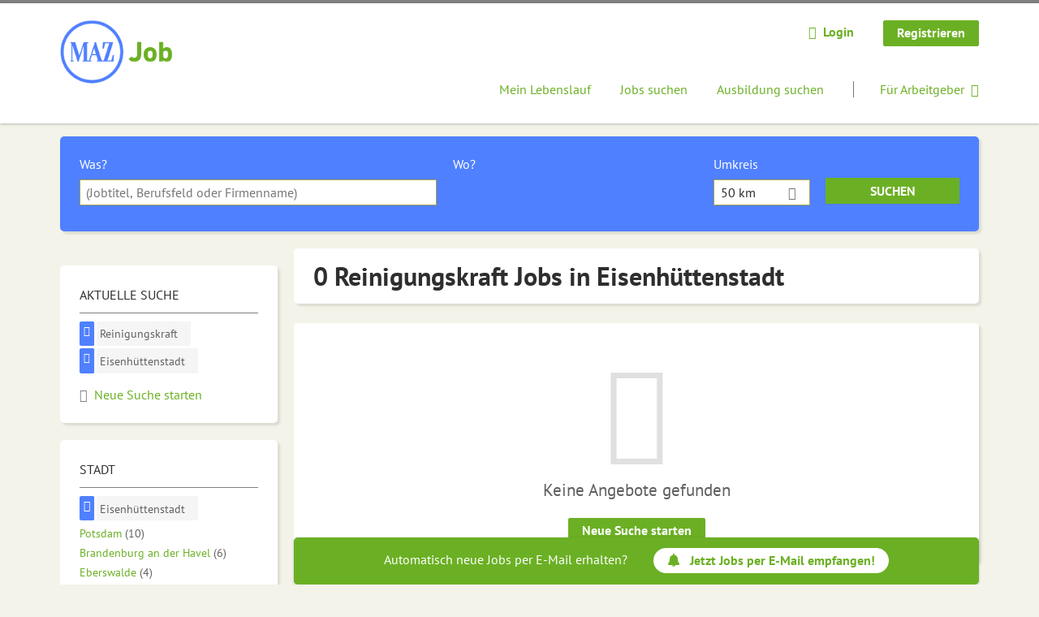

--- FILE ---
content_type: text/html; charset=utf-8
request_url: https://www.maz-job.de/jobs/reinigungskraft/eisenhuettenstadt
body_size: 12636
content:
<!DOCTYPE html>
<!--[if IEMobile 7]><html class="no-js ie iem7" lang="de" dir="ltr"><![endif]-->
<!--[if lte IE 6]><html class="no-js ie lt-ie9 lt-ie8 lt-ie7" lang="de" dir="ltr"><![endif]-->
<!--[if (IE 7)&(!IEMobile)]><html class="no-js ie lt-ie9 lt-ie8" lang="de" dir="ltr"><![endif]-->
<!--[if IE 8]><html class="no-js ie lt-ie9" lang="de" dir="ltr"><![endif]-->
<!--[if (gte IE 9)|(gt IEMobile 7)]><html class="no-js ie" lang="de" dir="ltr" prefix="og: http://ogp.me/ns# content: http://purl.org/rss/1.0/modules/content/ dc: http://purl.org/dc/terms/ foaf: http://xmlns.com/foaf/0.1/ rdfs: http://www.w3.org/2000/01/rdf-schema# sioc: http://rdfs.org/sioc/ns# sioct: http://rdfs.org/sioc/types# skos: http://www.w3.org/2004/02/skos/core# xsd: http://www.w3.org/2001/XMLSchema#"><![endif]-->
<!--[if !IE]><!--><html class="no-js" lang="de" dir="ltr" prefix="og: http://ogp.me/ns# content: http://purl.org/rss/1.0/modules/content/ dc: http://purl.org/dc/terms/ foaf: http://xmlns.com/foaf/0.1/ rdfs: http://www.w3.org/2000/01/rdf-schema# sioc: http://rdfs.org/sioc/ns# sioct: http://rdfs.org/sioc/types# skos: http://www.w3.org/2004/02/skos/core# xsd: http://www.w3.org/2001/XMLSchema#"><!--<![endif]-->
<head>
  <title>0 Reinigungskraft Jobs in Eisenhüttenstadt | MAZ Job</title>
  <!--[if IE]><![endif]-->
<meta charset="utf-8" />
<script>var dataLayer = window.dataLayer = window.dataLayer || []; dataLayer.push({"entityId":-1,"entityType":"view","entityBundle":"(none)","entityUid":-1,"userRole":"anonymous","company":"(none)","companies":"(none)","occupations":"(none)","occupation":"(none)","regions":"Eisenh\u00fcttenstadt","region":"Eisenh\u00fcttenstadt","jobApplicationType":"(none)","jobSource":-1,"jobUpgrades":"(none)","employmentType":"(none)","employmentTypes":"(none)"});</script>
<script>dataLayer.push({"site_category":"Bewerber","user_category":"nicht eingeloggt"});</script>
<meta name="description" content="Finde passende Stellenangebote &amp; neue Jobs als Reinigungskraft in Eisenhüttenstadt und Umgebung. Eine neue Herausforderung ist nur einen Klick entfernt." />
<meta name="robots" content="noarchive, follow" />
<script type="application/ld+json">{"@context":"http:\/\/schema.org","@type":"WebSite","name":"MAZ Job","url":"https:\/\/www.maz-job.de"}</script>
<script type="application/ld+json">{"@context":"http:\/\/schema.org","@type":"Organization","url":"https:\/\/www.maz-job.de","logo":"https:\/\/www.maz-job.de\/sites\/all\/themes\/mazjobs\/logo.png"}</script>
<link as="image" href="https://www.maz-job.de/sites/all/themes/mazjobs/logo.png" rel="preload" />
<link as="font" href="https://www.maz-job.de/profiles/recruiter/themes/epiq/dist/fonts/fontawesome-webfont.woff" type="font/woff" crossorigin="1" rel="preload" />
<link rel="shortcut icon" href="https://www.maz-job.de/sites/all/themes/mazjobs/favicon.ico" type="image/vnd.microsoft.icon" />
<script>window.dataLayer = window.dataLayer || []; window.dataLayer.push();</script>
<link rel="profile" href="http://www.w3.org/1999/xhtml/vocab" />
<meta property="og:image" name="twitter:image:src" content="https://www.maz-job.de/sites/all/themes/mazjobs/dist/images/og-image.jpg" />
<meta property="og:image" content="https://www.maz-job.de/sites/all/themes/mazjobs/dist/images/og-image.jpg" />
<meta name="HandheldFriendly" content="true" />
<meta name="MobileOptimized" content="width" />
<meta http-equiv="cleartype" content="on" />
<link rel="apple-touch-icon" href="https://www.maz-job.de/sites/all/themes/mazjobs/apple-touch-icon.png" />
<meta name="viewport" content="width=device-width, initial-scale=1.0, minimum-scale=1.0" />
<link rel="canonical" href="https://www.maz-job.de/jobs/reinigungskraft/eisenhuettenstadt" />
<meta property="og:site_name" content="MAZ Job" />
<meta property="og:type" content="article" />
<meta property="og:url" content="https://www.maz-job.de/jobs/reinigungskraft/eisenhuettenstadt" />
  <link type="text/css" rel="stylesheet" href="https://www.maz-job.de/sites/default/files/advagg_css/css__ecI-b0vwEJN6z93gbin_rJzyoreyiqbGbvGNw-Nq9Js__v3bu_jS-KalT7VWCxG4S2YHDhQB22AbKBgcaS8N0x9U__p08vOaz2edEUIGl5eSsY4xH2_VBCnJ7ckzeqYu4RTQg.css" media="all" />
<style>@font-face{font-family:'drop';src:local(Arial),local(Droid)}@font-face{font-family:'spinjs';src:local(Arial),local(Droid)}.ajax-progress div.throbber{font-family:spinjs !important;line-height:15px;text-indent:1px;word-spacing:33px;letter-spacing:50px;font-size:25px;font-weight:400;text-decoration:none;color:#475a69;background-color:#000}</style>
<link type="text/css" rel="stylesheet" href="https://www.maz-job.de/sites/default/files/advagg_css/css__vU54MfjNdVCAsADJi8scutRkqay5Gml0xQwGlxzKiO4__InbwkTsiUsTkLUZXP3RVA3whlCiJEMudjeEvPi1nigk__p08vOaz2edEUIGl5eSsY4xH2_VBCnJ7ckzeqYu4RTQg.css" media="all" />
<style>.ajax-progress div.throbber{font-family:spinjs !important;line-height:15px;text-indent:1px;word-spacing:33px;letter-spacing:50px;font-size:25px;font-weight:400;text-decoration:none;color:#475a69;background-color:#000}</style>
<link type="text/css" rel="stylesheet" href="https://www.maz-job.de/sites/default/files/advagg_css/css__AitDLN1xnmKHsT2B5D3l7x7jCdiU3z1ZBvZp6wDX2tg__G2_MYKNS3Q-D9GlHYK9Nd9a2Lw7mIPmXMs5Ic395tCQ__p08vOaz2edEUIGl5eSsY4xH2_VBCnJ7ckzeqYu4RTQg.css" media="all" />

<!--[if lte IE 8]>
<link type="text/css" rel="stylesheet" href="https://www.maz-job.de/sites/default/files/advagg_css/css__rUTFAa1rawowCU_B38D35UJHO16v31MMK30C8sG_GyM__9ZjO_Zl2GwkzuPr3jzE_Vf16uvPcqSDw0gEKn4cfi-I__p08vOaz2edEUIGl5eSsY4xH2_VBCnJ7ckzeqYu4RTQg.css" media="all" />
<![endif]-->
  <script>
<!--//--><![CDATA[//><!--
function _typeof(t){return(_typeof="function"==typeof Symbol&&"symbol"==typeof Symbol.iterator?function(t){return typeof t}:function(t){return t&&"function"==typeof Symbol&&t.constructor===Symbol&&t!==Symbol.prototype?"symbol":typeof t})(t)}!function(){for(var t,e,o=[],n=window,r=n;r;){try{if(r.frames.__tcfapiLocator){t=r;break}}catch(t){}if(r===n.top)break;r=n.parent}t||(function t(){var e=n.document,o=!!n.frames.__tcfapiLocator;if(!o)if(e.body){var r=e.createElement("iframe");r.style.cssText="display:none",r.name="__tcfapiLocator",e.body.appendChild(r)}else setTimeout(t,5);return!o}(),n.__tcfapi=function(){for(var t=arguments.length,n=new Array(t),r=0;r<t;r++)n[r]=arguments[r];if(!n.length)return o;"setGdprApplies"===n[0]?n.length>3&&2===parseInt(n[1],10)&&"boolean"==typeof n[3]&&(e=n[3],"function"==typeof n[2]&&n[2]("set",!0)):"ping"===n[0]?"function"==typeof n[2]&&n[2]({gdprApplies:e,cmpLoaded:!1,cmpStatus:"stub"}):o.push(n)},n.addEventListener("message",(function(t){var e="string"==typeof t.data,o={};if(e)try{o=JSON.parse(t.data)}catch(t){}else o=t.data;var n="object"===_typeof(o)?o.__tcfapiCall:null;n&&window.__tcfapi(n.command,n.version,(function(o,r){var a={__tcfapiReturn:{returnValue:o,success:r,callId:n.callId}};t&&t.source&&t.source.postMessage&&t.source.postMessage(e?JSON.stringify(a):a,"*")}),n.parameter)}),!1))}();

//--><!]]>
</script>
<script>
<!--//--><![CDATA[//><!--
window.startTime = Date.now();
//--><!]]>
</script>
<script src="https://static.rndtech.de/cmp/2.x.x.js"></script>
<script>
<!--//--><![CDATA[//><!--
RND.CMP.initialize({debug:false,enableEmbedConsent:true,privacyLink:'/datenschutz',privacyManagerId:209295,sp:{config:{baseEndpoint:'https://cmp-sp.maz-job.de',propertyHref:'https://www.maz-job.de',}}});document.addEventListener('cmp-consent-given-5eb97b265852312e6a9fbf31',function(event){window.RecruiterCMPMapsConsentGiven=true;});
//--><!]]>
</script>
<script src="https://cmp-sp.maz-job.de/unified/wrapperMessagingWithoutDetection.js"></script>
</head>
<body class="html not-front not-logged-in page-search page-search-job page-search-job-reinigungskraft page-search-job-reinigungskraft-eisenhuettenstadt i18n-de section-search sidebar-first has-branding-logo" x-ms-format-detection="none">
  <a href="#main-content" class="element-invisible element-focusable">Zum Hauptinhalt springen</a>
      <noscript aria-hidden="true"><iframe src="https://www.googletagmanager.com/ns.html?id=GTM-WHJ439W"    height="0" width="0"  title="Google Tag Manager">Google Tag Manager</iframe></noscript>  <div  class="l-page">
  <header class="l-header" role="banner">
    <div class="l-mobile-menu">
      <div class="menu">
        <button class="menu--mobile__switch svg-icon--action svg-icon">
          
<span class="recruiter-epiq-icon svg-icon"  class="recruiter-epiq-icon svg-icon">
<svg xmlns="http://www.w3.org/2000/svg" role="img" aria-labelledby="bars" viewBox="0 0 100 100">
      <title id="bars">Menü</title>
    <use
    xlink:href="https://www.maz-job.de/sites/all/themes/mazjobs/dist/icons/defs/icons.svg?refresh2#bars"></use>
</svg>
</span>
        </button>
      </div>
      <div class="l-branding-mobile">
                              <a href="/"
               title="MAZ Job" rel="home"
               class="site-logo">
              <img src="https://www.maz-job.de/sites/all/themes/mazjobs/logo.png"
                   alt="MAZ Job logo" width="371" height="211"/>
            </a>
                                </div>
      <a href="/jobs" class="svg-icon--action svg-icon">
        
<span class="recruiter-epiq-icon svg-icon"  class="recruiter-epiq-icon svg-icon">
<svg xmlns="http://www.w3.org/2000/svg" role="img" aria-labelledby="search" viewBox="0 0 100 100">
      <title id="search">Jobs suchen</title>
    <use
    xlink:href="https://www.maz-job.de/sites/all/themes/mazjobs/dist/icons/defs/icons.svg?refresh2#search"></use>
</svg>
</span>
      </a>
    </div>
    <div class="l-container">
      <div class="l-branding">
                  <a href="/"
             title="MAZ Job" rel="home"
             class="site-logo">
            <img src="https://www.maz-job.de/sites/all/themes/mazjobs/logo.png"
                 alt="MAZ Job logo" width="371" height="211"/>
          </a>
                
                      </div>

            <div class="l-navigation-container mobile-menu">
        <div class="navigation__mobile-menu-branding">
                      <a href="/"
               title="MAZ Job" rel="home"
               class="site-logo">
              <img src="https://www.maz-job.de/sites/all/themes/mazjobs/logo.png"
                   alt="MAZ Job logo" width="371" height="211"/>
            </a>
                    <button class="mobile-menu__close svg-icon--action">
            
<span class="recruiter-epiq-icon svg-icon svg-icon--action"  class="recruiter-epiq-icon svg-icon svg-icon--action">
<svg xmlns="http://www.w3.org/2000/svg" role="img" aria-labelledby="times" viewBox="0 0 100 100">
      <title id="times">Menü schließen</title>
    <use
    xlink:href="https://www.maz-job.de/sites/all/themes/mazjobs/dist/icons/defs/icons.svg?refresh2#times"></use>
</svg>
</span>
          </button>
        </div>
        <div class="l-navigation-top">
                      <div class="l-region l-region--navigation-top">
    <nav id="block-menu-menu-login-menu" role="navigation" aria-label="Loginmenü" class="block block--menu block-user-menu block--menu-menu-login-menu">
        <div class="block__title"><span><strong>Loginmenü</strong></span></div>
    
  <ul class="menu"><li class="first leaf"><a href="/user/login" class="login-transparent gtm-event" data-gtm-events="main_menu_click|login_button_click" data-gtm-click_text="Login" data-gtm-link_url="/user/login">Login</a></li>
<li class="last leaf"><a href="/user/register" class="epiq-button--primary gtm-event" data-gtm-events="main_menu_click|register_button_click" data-gtm-click_text="Registrieren" data-gtm-link_url="/user/register">Registrieren</a></li>
</ul></nav>
  </div>
        </div>
        <div class="l-navigation-main">
            <div class="l-region l-region--navigation">
    <nav id="block-menu-menu-applicant-menu" role="navigation" aria-label="Bewerbermenü" class="block block--menu block-main-menu block-applicant-menu block--menu-menu-applicant-menu">
        <div class="block__title"><span><strong>Bewerbermenü</strong></span></div>
    
  <ul class="menu"><li class="first leaf"><a href="/resume" title="" data-gtm-event="main_menu_click" data-gtm-click_text="Mein Lebenslauf" data-gtm-link_url="/resume" class="gtm-event">Mein Lebenslauf</a></li>
<li class="collapsed active-trail"><a href="/jobs" title="" class="active-trail active gtm-event" data-gtm-event="main_menu_click" data-gtm-click_text="Jobs suchen" data-gtm-link_url="/jobs">Jobs suchen</a></li>
<li class="leaf"><a href="/jobs/ausbildung" data-gtm-event="main_menu_click" data-gtm-click_text="Ausbildung suchen" data-gtm-link_url="/jobs/ausbildung" class="gtm-event">Ausbildung suchen</a></li>
<li class="last leaf"><a href="/recruiter" class="menu-item--switch gtm-event" data-gtm-event="main_menu_click" data-gtm-click_text="Für Arbeitgeber" data-gtm-link_url="/recruiter">Für Arbeitgeber</a></li>
</ul></nav>
  </div>
        </div>
      </div>
    </div>
  </header>

  
  
      <div class="l-search">
      <div class="l-container">
          <div class="l-region l-region--search">
    <div id="block-views-exp-job-search-search-page" class="block block--views block-search block-job-search block--views-exp-job-search-search-page">
        <div class="block__content">
    <form role="search" class="views-exposed-form-job-search-search-page recruiter-geo-search-enabled mini-exposed-filters" action="/jobs/reinigungskraft/eisenhuettenstadt" method="get" id="views-exposed-form-job-search-search-page" accept-charset="UTF-8"><div><div class="views-exposed-form">
  <div class="views-exposed-widgets clearfix">
          <div id="edit-search-wrapper" class="views-exposed-widget views-widget-filter-search_api_views_fulltext ">
                  <label for="edit-search">
            Was?          </label>
          <div class="views-widget">
            <div class="form-item form-type-autocomplete form-type-textfield form-item-search">
 <div class="form-item-input"><input class="auto_submit form-text form-autocomplete" data-search-api-autocomplete-search="search_api_views_job_search" placeholder="(Jobtitel, Berufsfeld oder Firmenname)" type="text" id="edit-search" name="search" value="" size="30" maxlength="128" /><input type="hidden" id="edit-search-autocomplete" value="https://www.maz-job.de/sapi_autocomplete.php?machine_name=search_api_views_job_search" disabled="disabled" class="autocomplete" />
</div></div>
          </div>
                      </div>
                <div id="edit-job-geo-location-wrapper" class="views-exposed-widget views-widget-filter-job_geo_location has-operator ">
                  <label for="edit-job-geo-location">
            Wo?          </label>
          <div class="views-widget">
            <input id="edit-job-geo-location" type="hidden" name="job_geo_location" value="" />
<div id='root-job-geo-location'><div class='views-exposed-widget' style='visibility: hidden;'><div class='geosuggest__input-wrapper'><input type='text'></div></div></div>          </div>
                      </div>
              <div class='views-exposed-widget views-widget-filter-job_geo_location views-geo-radius'>
          <label for="edit-radius">
            Umkreis          </label>
          <div class="views-operator">
            <div class="form-item form-type-select form-item-radius">
  <div class="form-item-input"><select aria-label="Umkreis" class="formawesome-enhanced form-select" id="edit-radius" name="radius"><option value="">-</option><option value="5">5 km</option><option value="25">25 km</option><option value="50" selected="selected">50 km</option><option value="100">100 km</option><option value="200">200 km</option></select>
</div></div>
          </div>
        </div>
                          <div class="views-exposed-widget views-submit-button">
      <div class="mobile-trigger-wrapper"><div class="mobile-facets__trigger-wrapper"><a class="mobile-facets__trigger svg-icon--action svg-icon--baseline keyboard-clickable" tabindex="0" role="button">
<span class="recruiter-epiq-icon svg-icon"  class="recruiter-epiq-icon svg-icon">
<svg xmlns="http://www.w3.org/2000/svg" role="img" aria-labelledby="sliders-h" viewBox="0 0 100 100">
    <use
    xlink:href="https://www.maz-job.de/sites/all/themes/mazjobs/dist/icons/defs/icons.svg?refresh2#sliders-h"></use>
</svg>
</span>
</a></div><div class="mobile-facets__buttons-wrapper"></div></div><div class="form-item form-type-submit form-item-Suchen">
 <input type="submit" id="edit-submit-job-search" name="Suchen" value="Suchen" class="form-submit button button--primary" />
</div>
<input class="latitude" data-geo="lat" type="hidden" name="lat" value="" />
<input class="longitude" data-geo="lng" type="hidden" name="lon" value="" />
<input class="country" data-geo="country" type="hidden" name="country" value="" />
<input class="administrative_area_level_1" data-geo="administrative_area_level_1" type="hidden" name="administrative_area_level_1" value="" />
    </div>
      </div>
</div>
</div></form>  </div>
</div>
  </div>
      </div>
    </div>
  
  
  <div class="l-main">
    <div class="l-container">
      <div class="l-content" role="main">
        <a id="main-content"></a>
                                                                          <div class="l-region l-region--content">
    <div class="view view-job-search view-id-job_search view-display-id-search_page view-dom-id-90d4a231e5e2a5d757c1a4bdcc90ca71 mini-exposed-filters--results agent-box-sticky">
            <div class="view-header">
      <h1 class="search-result-header">0 Reinigungskraft Jobs in Eisenhüttenstadt</h1><div role="dialog" aria-hidden="true" aria-labelledby="Search dialog" aria-describedby="Modal dialog to create a new saved search for jobs" class="block-search-api-saved-searches--modal md-effect-3" data-show-automatic="true" data-show-automatic-time="10">
  <div id="block-search-api-saved-searches-job-search" class="block block--search-api-saved-searches agent-target block--search-api-saved-searches-job-search">
              <div class="block__title">Jobs per E-Mail</div>
        
    <div class="block-search-api-saved-searches__inner">
      <div class="block-search-api-saved-searches__icon">
      </div>
      <div class="block__content">
        <noscript>
  <style>form.antibot { display: none !important; }</style>
  <div class="antibot-no-js antibot-message antibot-message-warning messages warning">
    You must have JavaScript enabled to use this form.  </div>
</noscript>
<div id="search-api-saved-searches-save-form-wrapper"><form class="search-api-saved-searches-save-form antibot" action="/antibot" method="post" id="search-api-saved-searches-save-form" accept-charset="UTF-8"><div><div id="edit-description" class="form-item form-type-item">
 
<div class="description">Regelmäßig E-Mails bekommen für</div>
</div>
<div class="saved-search__search-results"> Reinigungskraft Jobs in Eisenhüttenstadt </div><div class="form-item form-type-textfield form-item-mail">
  <label for="edit-mail">E-Mail <span class="form-required" title="Dieses Feld muss ausgefüllt werden.">*</span></label>
 <div class="form-item-input"><input placeholder="E-Mail" type="text" id="edit-mail" name="mail" value="" size="16" maxlength="100" class="form-text required" />
</div></div>
<input type="hidden" name="form_build_id" value="form-RAbcYT6qj4Bdit_x6RcQV8HbGRMIcgg31tWn9Zz5dJI" />
<input type="hidden" name="form_id" value="search_api_saved_searches_save_form" />
<input type="hidden" name="antibot_key" value="" />
<input type="hidden" name="antibot_timestamp" value="1768914924" />
<div class="form-item form-type-submit form-item-op">
 <input type="submit" id="edit-submit" name="op" value="Jetzt aktivieren" class="form-submit button button--primary" />
</div>
<button type='button' class='hide-wide hide-narrow md-hide saved-search-button--cancel'>Abbrechen</button></div></form></div>      </div>
      <button class="md-close
                  md-hide-x                ">
        
<span class="recruiter-epiq-icon svg-icon"  class="recruiter-epiq-icon svg-icon">
<svg xmlns="http://www.w3.org/2000/svg" role="img" aria-labelledby="times" viewBox="0 0 100 100">
      <title id="times">Menü schließen</title>
    <use
    xlink:href="https://www.maz-job.de/sites/all/themes/mazjobs/dist/icons/defs/icons.svg?refresh2#times"></use>
</svg>
</span>
<span class="hide-offscreen">Close dialog</span></button>
    </div>
  </div>
</div>
    </div>
  
  
  
      <div class="view-empty">
      <p>Keine Angebote gefunden
</p><p><a class="epiq-button--primary" href="/jobs">Neue Suche starten</a></p>
    </div>
  
  
  
  
      <div class="view-footer">
      <div class="agent-box"><span class="agent-info">Automatisch neue Jobs per E-Mail erhalten?</span><span class="agent-link open-modal"><a href="#save-search"><span class="recruiter-epiq-icon svg-icon" aria-hidden="true">
<svg xmlns="http://www.w3.org/2000/svg" role="img" aria-labelledby="bell" viewbox="0 0 100 100">      <title id="bell">Bell</title>    <use xlink:href="https://www.maz-job.de/sites/all/themes/mazjobs/dist/icons/defs/icons.svg?refresh2#bell"></use></svg><p></p></span>Jetzt Jobs per E-Mail empfangen!</a></span></div>
    </div>
  
  
</div>  </div>
              </div>

      <div role="complementary" class="l-region l-region--sidebar-first mini-exposed-filters sidebar--facetapi mobile-menu"'>
<div class="navigation__mobile-menu-branding">
      <a href="/"
       title="MAZ Job" rel="home"
       class="site-logo">
      <img src="https://www.maz-job.de/sites/all/themes/mazjobs/logo.png"
           alt="MAZ Job"/>
    </a>
    <button class="mobile-menu__close svg-icon--action">
    
<span class="recruiter-epiq-icon svg-icon svg-icon--action"  class="recruiter-epiq-icon svg-icon svg-icon--action">
<svg xmlns="http://www.w3.org/2000/svg" role="img" aria-labelledby="times--2" viewBox="0 0 100 100">
      <title id="times--2">Menü schließen</title>
    <use
    xlink:href="https://www.maz-job.de/sites/all/themes/mazjobs/dist/icons/defs/icons.svg?refresh2#times"></use>
</svg>
</span>
  </button>
</div>
<div id="block-current-search-job-search-current-search" class="block block--current-search block--current-search-job-search-current-search">
        <div class="block__title"><span>Aktuelle Suche</span></div>
      <div class="block__content">
    <div class="current-search-item current-search-item-active current-search-item-active-items"><ul class=""><li class="active"><a href="/jobs/eisenhuettenstadt" rel="nofollow" class="active"><i class="facetapi-clear"></i> <span class="element-invisible"> Filter nach &lt;span class=&#039;facetapi-facet-text&#039;&gt;Reinigungskraft&lt;/span&gt; entfernen </span></a><span class='facetapi-facet-text'>Reinigungskraft</span></li>
<li class="active active"><a href="/jobs/reinigungskraft" rel="nofollow" class="active"><i class="facetapi-clear"></i> <span class="element-invisible"> Filter nach &lt;span class=&#039;facetapi-facet-text&#039;&gt;Eisenhüttenstadt&lt;/span&gt; entfernen </span></a><span class='facetapi-facet-text'>Eisenhüttenstadt</span></li>
</ul></div><a href="/jobs" class="recruiter-seo__clear-search">Neue Suche starten</a>  </div>
</div>
<div id="block-facetapi-g4chbhgffwqxiogb8phx4csrm0azazz4" class="block block--facetapi madsack-tracking-filter-click block--facetapi-g4chbhgffwqxiogb8phx4csrm0azazz4 block--menu">
        <div class="block__title"><span>Stadt</span></div>
      <div class="block__content">
    <ul class="facetapi-facetapi-links facetapi-facet-recruiter-job-region-states" id="facetapi-facet-search-apijob-search-block-recruiter-job-region-states"><li class="active leaf"><a href="/jobs/reinigungskraft" class="facetapi-zero-results facetapi-active active" id="facetapi-link--22" title="Filter nach Eisenhüttenstadt entfernen"><i class="facetapi-clear"></i> </a><span class="facetapi-facet-text">Eisenhüttenstadt</span></li>
<li class="leaf"><a href="/jobs/reinigungskraft/potsdam" class="facetapi-inactive" id="facetapi-link--23"><span class="facetapi-facet-text">Potsdam</span> <span class="facetapi-link__counter">(10)</span></a></li>
<li class="leaf"><a href="/jobs/reinigungskraft/brandenburg-der-havel" class="facetapi-inactive" id="facetapi-link--24"><span class="facetapi-facet-text">Brandenburg an der Havel</span> <span class="facetapi-link__counter">(6)</span></a></li>
<li class="leaf"><a href="/jobs/reinigungskraft/eberswalde" class="facetapi-inactive" id="facetapi-link--25"><span class="facetapi-facet-text">Eberswalde</span> <span class="facetapi-link__counter">(4)</span></a></li>
<li class="leaf"><a href="/jobs/reinigungskraft/fuerstenwalde-spree" class="facetapi-inactive" id="facetapi-link--26"><span class="facetapi-facet-text">Fürstenwalde/Spree</span> <span class="facetapi-link__counter">(4)</span></a></li>
<li class="leaf"><a href="/jobs/reinigungskraft/kleinmachnow" class="facetapi-inactive" id="facetapi-link--27"><span class="facetapi-facet-text">Kleinmachnow</span> <span class="facetapi-link__counter">(4)</span></a></li>
<li class="leaf"><a href="/jobs/reinigungskraft/bernau-bei-berlin" class="facetapi-inactive" id="facetapi-link--28"><span class="facetapi-facet-text">Bernau bei Berlin</span> <span class="facetapi-link__counter">(3)</span></a></li>
<li class="leaf"><a href="/jobs/reinigungskraft/hennigsdorf" class="facetapi-inactive" id="facetapi-link--29"><span class="facetapi-facet-text">Hennigsdorf</span> <span class="facetapi-link__counter">(3)</span></a></li>
<li class="leaf"><a href="/jobs/reinigungskraft/teltow" class="facetapi-inactive" id="facetapi-link--30"><span class="facetapi-facet-text">Teltow</span> <span class="facetapi-link__counter">(3)</span></a></li>
<li class="leaf"><a href="/jobs/reinigungskraft/werder-havel" class="facetapi-inactive" id="facetapi-link--31"><span class="facetapi-facet-text">Werder (Havel)</span> <span class="facetapi-link__counter">(3)</span></a></li>
<li class="leaf"><a href="/jobs/reinigungskraft/wustermark" class="facetapi-inactive" id="facetapi-link--32"><span class="facetapi-facet-text">Wustermark</span> <span class="facetapi-link__counter">(3)</span></a></li>
<li class="leaf"><a href="/jobs/reinigungskraft/frankfurt-oder" class="facetapi-inactive" id="facetapi-link--33"><span class="facetapi-facet-text">Frankfurt (Oder)</span> <span class="facetapi-link__counter">(2)</span></a></li>
<li class="leaf"><a href="/jobs/reinigungskraft/lauchhammer" class="facetapi-inactive" id="facetapi-link--34"><span class="facetapi-facet-text">Lauchhammer</span> <span class="facetapi-link__counter">(2)</span></a></li>
<li class="leaf"><a href="/jobs/reinigungskraft/oranienburg" class="facetapi-inactive" id="facetapi-link--35"><span class="facetapi-facet-text">Oranienburg</span> <span class="facetapi-link__counter">(2)</span></a></li>
<li class="leaf"><a href="/jobs/reinigungskraft/schwarzheide" class="facetapi-inactive" id="facetapi-link--36"><span class="facetapi-facet-text">Schwarzheide</span> <span class="facetapi-link__counter">(2)</span></a></li>
</ul>  </div>
</div>
<div id="block-facetapi-7grjziaz1ea4u8vmpkwrkp1so0gq1tfn" class="block block--facetapi madsack-tracking-filter-click block--facetapi-7grjziaz1ea4u8vmpkwrkp1so0gq1tfn block--menu">
        <div class="block__title"><span>Jobs &amp; Skills</span></div>
      <div class="block__content">
    <ul class="facetapi-facetapi-links facetapi-facet-field-madsack-jobtitel" id="facetapi-facet-search-apijob-search-block-field-madsack-jobtitel"><li class="active leaf"><a href="/jobs/eisenhuettenstadt" class="facetapi-zero-results facetapi-active active" id="facetapi-link" title="Filter nach Reinigungskraft entfernen"><i class="facetapi-clear"></i> </a><span class="facetapi-facet-text">Reinigungskraft</span></li>
<li class="leaf"><a href="/jobs/erzieher/eisenhuettenstadt" class="facetapi-inactive" id="facetapi-link--2"><span class="facetapi-facet-text">Erzieher</span> <span class="facetapi-link__counter">(6)</span></a></li>
<li class="leaf"><a href="/jobs/paedagoge/eisenhuettenstadt" class="facetapi-inactive" id="facetapi-link--3"><span class="facetapi-facet-text">Pädagoge</span> <span class="facetapi-link__counter">(6)</span></a></li>
<li class="leaf"><a href="/jobs/paedagogische-fachkraft/eisenhuettenstadt" class="facetapi-inactive" id="facetapi-link--4"><span class="facetapi-facet-text">Pädagogische Fachkraft</span> <span class="facetapi-link__counter">(6)</span></a></li>
<li class="leaf"><a href="/jobs/kinderbetreuung-0/eisenhuettenstadt" class="facetapi-inactive" id="facetapi-link--5"><span class="facetapi-facet-text">Kinderbetreuung</span> <span class="facetapi-link__counter">(4)</span></a></li>
<li class="leaf"><a href="/jobs/elektriker/eisenhuettenstadt" class="facetapi-inactive" id="facetapi-link--6"><span class="facetapi-facet-text">Elektriker</span> <span class="facetapi-link__counter">(3)</span></a></li>
<li class="leaf"><a href="/jobs/elektroniker/eisenhuettenstadt" class="facetapi-inactive" id="facetapi-link--7"><span class="facetapi-facet-text">Elektroniker</span> <span class="facetapi-link__counter">(3)</span></a></li>
<li class="leaf"><a href="/jobs/hausmeister/eisenhuettenstadt" class="facetapi-inactive" id="facetapi-link--8"><span class="facetapi-facet-text">Hausmeister</span> <span class="facetapi-link__counter">(3)</span></a></li>
<li class="leaf"><a href="/jobs/mechaniker/eisenhuettenstadt" class="facetapi-inactive" id="facetapi-link--9"><span class="facetapi-facet-text">Mechaniker</span> <span class="facetapi-link__counter">(3)</span></a></li>
<li class="leaf"><a href="/jobs/berufskraftfahrer/eisenhuettenstadt" class="facetapi-inactive" id="facetapi-link--10"><span class="facetapi-facet-text">Berufskraftfahrer</span> <span class="facetapi-link__counter">(2)</span></a></li>
<li class="leaf"><a href="/jobs/haustechniker/eisenhuettenstadt" class="facetapi-inactive" id="facetapi-link--11"><span class="facetapi-facet-text">Haustechniker</span> <span class="facetapi-link__counter">(2)</span></a></li>
<li class="leaf"><a href="/jobs/industriemechaniker/eisenhuettenstadt" class="facetapi-inactive" id="facetapi-link--12"><span class="facetapi-facet-text">Industriemechaniker</span> <span class="facetapi-link__counter">(2)</span></a></li>
<li class="leaf"><a href="/jobs/lkw-fahrer/eisenhuettenstadt" class="facetapi-inactive" id="facetapi-link--13"><span class="facetapi-facet-text">LKW-Fahrer</span> <span class="facetapi-link__counter">(2)</span></a></li>
<li class="leaf"><a href="/jobs/maschinenbautechniker/eisenhuettenstadt" class="facetapi-inactive" id="facetapi-link--14"><span class="facetapi-facet-text">Maschinenbautechniker</span> <span class="facetapi-link__counter">(2)</span></a></li>
<li class="leaf"><a href="/jobs/physiotherapeut/eisenhuettenstadt" class="facetapi-inactive" id="facetapi-link--15"><span class="facetapi-facet-text">Physiotherapeut</span> <span class="facetapi-link__counter">(2)</span></a></li>
<li class="leaf"><a href="/jobs/sozialarbeiter/eisenhuettenstadt" class="facetapi-inactive" id="facetapi-link--16"><span class="facetapi-facet-text">Sozialarbeiter</span> <span class="facetapi-link__counter">(2)</span></a></li>
<li class="leaf"><a href="/jobs/sozialpaedagoge/eisenhuettenstadt" class="facetapi-inactive" id="facetapi-link--17"><span class="facetapi-facet-text">Sozialpädagoge</span> <span class="facetapi-link__counter">(2)</span></a></li>
<li class="leaf"><a href="/jobs/buchhalter/eisenhuettenstadt" class="facetapi-inactive" id="facetapi-link--18"><span class="facetapi-facet-text">Buchhalter</span> <span class="facetapi-link__counter">(1)</span></a></li>
<li class="leaf"><a href="/jobs/mechatroniker-0/eisenhuettenstadt" class="facetapi-inactive" id="facetapi-link--19"><span class="facetapi-facet-text">Mechatroniker</span> <span class="facetapi-link__counter">(1)</span></a></li>
<li class="leaf"><a href="/jobs/sachbearbeiter/eisenhuettenstadt" class="facetapi-inactive" id="facetapi-link--20"><span class="facetapi-facet-text">Sachbearbeiter</span> <span class="facetapi-link__counter">(1)</span></a></li>
<li class="leaf"><a href="/jobs/steuerberater-0/eisenhuettenstadt" class="facetapi-inactive" id="facetapi-link--21"><span class="facetapi-facet-text">Steuerberater</span> <span class="facetapi-link__counter">(1)</span></a></li>
</ul>  </div>
</div>
</div>
          </div>
  </div>

  <footer role="contentinfo">
    <div class="l-footer">
      <div class="l-container">
          <div class="l-region l-region--footer">
    <div id="block-block-5" class="block block--block block--block-5">
        <div class="block__content">
    <p><img alt="" src="/sites/all/themes/mazjobs/logo_recruiter.png" style="width: 177px; height: auto;" /></p>
<ul class="social-icons">
<li class="social-icons--facebook">
  <a href="https://www.facebook.com/MAZJOB.de/" rel="nofollow" target="_blank" data-gtm-event="footer_menu_click" data-gtm-click_text="Facebook" data-gtm-link_url="https://www.facebook.com/MAZJOB.de/" class="gtm-event"><span>Facebook</span></a>
</li>
<li class="social-icons--instagram">
  <a href="https://www.instagram.com/mazjob.de/" rel="nofollow" target="_blank" data-gtm-event="footer_menu_click" data-gtm-click_text="Instagram" data-gtm-link_url="https://www.instagram.com/mazjob.de/" class="gtm-event"><span>Instagram</span></a>
</li>
</ul>
  </div>
</div>
<nav id="block-menu-menu-mazjobs-footer-menu-applica" role="navigation" aria-label="Arbeitnehmer" class="block block--menu block--menu-menu-mazjobs-footer-menu-applica">
        <div class="block__title h2">Arbeitnehmer</div>
    
  <ul class="menu"><li class="first leaf active-trail"><a href="/jobs" class="active-trail active gtm-event" data-gtm-event="footer_menu_click" data-gtm-click_text="Jobs suchen" data-gtm-link_url="/jobs">Jobs suchen</a></li>
<li class="leaf"><a href="/jobs/ausbildung" data-gtm-event="footer_menu_click" data-gtm-click_text="Ausbildung suchen" data-gtm-link_url="/jobs/ausbildung" class="gtm-event">Ausbildung suchen</a></li>
<li class="leaf"><a href="/unternehmen-suchen" data-gtm-event="footer_menu_click" data-gtm-click_text="Unternehmen suchen" data-gtm-link_url="/unternehmen-suchen" class="gtm-event">Unternehmen suchen</a></li>
<li class="last leaf"><a href="/resume" data-gtm-event="footer_menu_click" data-gtm-click_text="Mein Lebenslauf" data-gtm-link_url="/resume" class="gtm-event">Mein Lebenslauf</a></li>
</ul></nav>
<nav id="block-menu-menu-mazjobs-footer-menu-recruit" role="navigation" aria-label="Für Arbeitgeber" class="block block--menu block--menu-menu-mazjobs-footer-menu-recruit">
        <div class="block__title h2">Für Arbeitgeber</div>
    
  <ul class="menu"><li class="first leaf"><a href="/recruiter/produkte-und-preise" data-gtm-event="footer_menu_click" data-gtm-click_text="Produkte ansehen" data-gtm-link_url="/recruiter/produkte-und-preise" class="gtm-event">Produkte ansehen</a></li>
<li class="leaf"><a href="/company" data-gtm-event="footer_menu_click" data-gtm-click_text="Mein Unternehmensprofil" data-gtm-link_url="/company" class="gtm-event">Mein Unternehmensprofil</a></li>
<li class="leaf"><a href="/manage/job" data-gtm-event="footer_menu_click" data-gtm-click_text="Stellenanzeigen verwalten" data-gtm-link_url="/manage/job" class="gtm-event">Stellenanzeigen verwalten</a></li>

</ul></nav>
<nav id="block-menu-menu-mazjobs-footer-menu-general" role="navigation" aria-label="Allgemein" class="block block--menu block--menu-menu-mazjobs-footer-menu-general">
        <div class="block__title h2">Allgemein</div>
    
  <ul class="menu"><li class="first leaf"><a href="/recruiter/ueber-mazjobde" data-gtm-event="footer_menu_click" data-gtm-click_text="Über MAZ Job" data-gtm-link_url="/recruiter/ueber-mazjobde" class="gtm-event">Über MAZ Job</a></li>
<li class="leaf"><a href="/recruiter/partner" data-gtm-event="footer_menu_click" data-gtm-click_text="Partner" data-gtm-link_url="/recruiter/partner" class="gtm-event">Partner</a></li>
<li class="leaf"><a href="/agb" data-gtm-event="footer_menu_click" data-gtm-click_text="AGB" data-gtm-link_url="/agb" class="gtm-event">AGB</a></li>
<li class="leaf"><a href="/datenschutzhinweise" data-gtm-event="footer_menu_click" data-gtm-click_text="Datenschutzhinweise" data-gtm-link_url="/datenschutzhinweise" class="gtm-event">Datenschutzhinweise</a></li>
<li class="leaf"><a href="/impressum" data-gtm-event="footer_menu_click" data-gtm-click_text="Impressum" data-gtm-link_url="/impressum" class="gtm-event">Impressum</a></li>
<li class="leaf"><a href="/contact" data-gtm-event="footer_menu_click" data-gtm-click_text="Kontakt zu MAZ Job" data-gtm-link_url="/contact" class="gtm-event">Kontakt zu MAZ Job</a></li>
<li class="last leaf"><a href="/# " data-cmp-privacy-manager-link="" data-gtm-event="footer_menu_click" data-gtm-click_text="Cookie-Einstellungen" data-gtm-link_url="/" class="gtm-event">Cookie-Einstellungen</a></li>
</ul></nav>
  </div>
      </div>
    </div>

          <div class="l-footer-second">
        <div class="l-container">
            <div class="l-region l-region--footer-second">
    <div id="block-block-10" class="block block--block block--block-10">
        <div class="block__content">
    <p>Entwickelt durch <a href="https://www.jobiqo.com/de/loesungen/regionale-jobboerse/">jobiqo</a></p>
  </div>
</div>
  </div>
        </div>
      </div>
      </footer>

</div>
<div class="md-overlay"></div>
  <script>
<!--//--><![CDATA[//><!--
(function(w,d,s,l,i){w[l]=w[l]||[];w[l].push({'gtm.start':new Date().getTime(),event:'gtm.js'});var f=d.getElementsByTagName(s)[0];var j=d.createElement(s);var dl=l!='dataLayer'?'&l='+l:'';j.type='text/javascript';j.src='https://sst.maz-job.de/gtm.js?id='+i+dl+'';j.async=true;f.parentNode.insertBefore(j,f);})(window,document,'script','dataLayer','GTM-WHJ439W');
//--><!]]>
</script>
<script src="https://www.maz-job.de/sites/default/files/advagg_js/js___05QzOdhLDDaELXkZ0a7fe0S4J1SujTeSSlPL7QKDQA__o-3tktd8iM88eHZ17nlkTQZLhYHEwJK2GycPw6GVXJY__p08vOaz2edEUIGl5eSsY4xH2_VBCnJ7ckzeqYu4RTQg.js"></script>
<script src="https://www.maz-job.de/profiles/recruiter/modules/recruiter_internal/recruiter_cmp/js/rnd_sourcepoint_geosuggest.js?t95z21"></script>
<script src="https://www.maz-job.de/sites/default/files/advagg_js/js__vGtr_4axvJH_LTTOFBOyYHkcyIZJgLxuiH9TUV-t6IM__G89w2lHaRU4uYOpeyfZ1WEoLqJB70gzUKTSAQbxdylo__p08vOaz2edEUIGl5eSsY4xH2_VBCnJ7ckzeqYu4RTQg.js"></script>
<script>
<!--//--><![CDATA[//><!--
document.createElement( "picture" );
//--><!]]>
</script>
<script src="https://www.maz-job.de/sites/default/files/advagg_js/js__rbkDI4W5ks55nL4SMiAaFsUhkprvb0Z24XcbUps69i8__XsOk5PykF2Me0AU0Jzz1xfz7qym3ZeLtfSOUolQgH-E__p08vOaz2edEUIGl5eSsY4xH2_VBCnJ7ckzeqYu4RTQg.js"></script>
<script src="https://www.maz-job.de/sites/default/files/advagg_js/js__sFPiGtMG3UL_jaQ8kU0AbDAVfthhTuU5n8Wt0oKigPU__QGnT5oXyoAkrshDPCLyiuUNdkZYHlGNfdw1hW6VTAek__p08vOaz2edEUIGl5eSsY4xH2_VBCnJ7ckzeqYu4RTQg.js"></script>
<script src="https://www.maz-job.de/sites/default/files/advagg_js/js__p4xbuzCzcVz_SOXHnj5dP2cJ13v59AzjiV7DydqJaT8__hX9OYAJ_XnYGpMLdOOwYflOQCXdbXEYaiUsPWNMJId0__p08vOaz2edEUIGl5eSsY4xH2_VBCnJ7ckzeqYu4RTQg.js"></script>
<script src="https://www.maz-job.de/sites/default/files/advagg_js/js__XP5DCsQPY6MC0yZULmDacBIOjX7i7FibjaXZ_lbifeI__zAGKzw9oLAojelLb3EGtcGdoQIEX-yaJ98UAYbglv-M__p08vOaz2edEUIGl5eSsY4xH2_VBCnJ7ckzeqYu4RTQg.js"></script>
<script src="https://www.maz-job.de/sites/default/files/advagg_js/js__C-zvxpFTTVy3_UF4Gd0w0jGUCGgA3QYb5zbkj3traZc__vIPyAQQAq-CDUbofbvN5m2vkq6XWoaGRtDmT0Lrp09A__p08vOaz2edEUIGl5eSsY4xH2_VBCnJ7ckzeqYu4RTQg.js"></script>
<script>
<!--//--><![CDATA[//><!--
jQuery.extend(Drupal.settings, {"basePath":"\/","pathPrefix":"","setHasJsCookie":0,"jqueryUpdate":{"migrateMute":true,"migrateTrace":false},"ajaxPageState":{"theme":"mazjobs","theme_token":"Q2Vg1it1oDcGR061Gav7mXXdJD7RVBHUBqk04q7W1cg","jquery_version":"3.7.1","jquery_version_token":"LK_PgWY75Qg06WuZATmfXmgsr7sz4rcj8wECVsbH6O4","css":{"profiles\/recruiter\/themes\/omega\/omega\/css\/modules\/system\/system.base.css":1,"modules\/node\/node.css":1,"profiles\/recruiter\/modules\/picture\/picture_wysiwyg.css":1,"profiles\/recruiter\/themes\/omega\/omega\/css\/modules\/user\/user.base.css":1,"profiles\/recruiter\/modules\/tag1d7es_jquery_update\/replace\/jquery-ui-1.14.0\/jquery-ui.min.css":1,"modules\/overlay\/overlay-parent.css":1,"profiles\/recruiter\/modules\/hurricane\/hurricane_integration\/hurricane_ajax.css":1,"profiles\/recruiter\/modules\/hurricane\/hurricane_integration\/hurricane_autocomplete.css":1,"profiles\/recruiter\/modules\/formawesome\/css\/formawesome.base.css":1,"profiles\/recruiter\/modules\/formawesome\/css\/formawesome.theme.css":1,"profiles\/recruiter\/modules\/ctools\/css\/ctools.css":1,"profiles\/recruiter\/modules\/panels\/css\/panels.css":1,"profiles\/recruiter\/modules\/wysiwyg_linebreaks\/wysiwyg_linebreaks.css":1,"profiles\/recruiter\/modules\/search_api_autocomplete\/search_api_autocomplete.css":1,"profiles\/recruiter\/themes\/epiq\/dist\/css\/fontawesome.css":1,"sites\/all\/themes\/mazjobs\/dist\/css\/mazjobs.styles.css":1,"sites\/all\/themes\/mazjobs\/dist\/css\/mazjobs.no-query.css":1},"js":{"https:\/\/static.rndtech.de\/cmp\/2.x.x.js":1,"https:\/\/cmp-sp.maz-job.de\/unified\/wrapperMessagingWithoutDetection.js":1,"profiles\/recruiter\/modules\/tag1d7es_jquery_update\/replace\/jquery\/3.7.1\/jquery.min.js":1,"profiles\/recruiter\/modules\/tag1d7es_jquery_update\/js\/jquery_migrate.js":1,"profiles\/recruiter\/modules\/tag1d7es_jquery_update\/replace\/jquery-migrate\/3\/jquery-migrate.min.js":1,"misc\/jquery-extend-3.4.0.js":1,"misc\/jquery-html-prefilter-3.5.0-backport.js":1,"misc\/jquery.once.js":1,"misc\/drupal.js":1,"profiles\/recruiter\/themes\/omega\/omega\/js\/no-js.js":1,"profiles\/recruiter\/modules\/tag1d7es_jquery_update\/js\/jquery_browser.js":1,"profiles\/recruiter\/modules\/recruiter_internal\/recruiter_cmp\/js\/rnd_sourcepoint_geosuggest.js":1,"profiles\/recruiter\/modules\/tag1d7es_jquery_update\/replace\/jquery-ui-1.14.0\/jquery-ui.min.js":1,"misc\/jquery.ba-bbq.js":1,"modules\/overlay\/overlay-parent.js":1,"profiles\/recruiter\/modules\/tag1d7es_jquery_update\/replace\/ui\/external\/jquery.cookie.js":1,"profiles\/recruiter\/modules\/tag1d7es_jquery_update\/replace\/jquery.form\/4\/jquery.form.min.js":1,"profiles\/recruiter\/modules\/hurricane\/hurricane.js":1,"profiles\/recruiter\/libraries\/spinjs\/spin.js":1,"profiles\/recruiter\/modules\/hurricane\/hurricane_spinjs\/spinjs.js":1,"profiles\/recruiter\/libraries\/selectize.js\/dist\/js\/standalone\/selectize.js":1,"profiles\/recruiter\/modules\/formawesome\/js\/formawesome.selectize-accessible.js":1,"profiles\/recruiter\/modules\/formawesome\/js\/formawesome.selectize.js":1,"misc\/form-single-submit.js":1,"misc\/states.js":1,"misc\/ajax.js":1,"profiles\/recruiter\/modules\/tag1d7es_jquery_update\/js\/jquery_update.js":1,"profiles\/recruiter\/modules\/hurricane\/hurricane_integration\/hurricane_ajax.js":1,"profiles\/recruiter\/modules\/entityreference\/js\/entityreference.js":1,"public:\/\/languages\/de_QYSYupxlW7zoWB58NfxLXwgxHO84jhhCN0wJWMCn9YM.js":1,"profiles\/recruiter\/modules\/antibot\/js\/antibot.js":1,"misc\/progress.js":1,"profiles\/recruiter\/modules\/recruiter_features\/recruiter_job_search_notifications\/js\/recruiter_job_search_notifications.js":1,"profiles\/recruiter\/themes\/epiq\/dist\/js\/mini_exposed_filters.js":1,"misc\/autocomplete.js":1,"profiles\/recruiter\/modules\/search_api_autocomplete\/search_api_autocomplete.js":1,"profiles\/recruiter\/modules\/picture\/lazysizes\/lazysizes.js":1,"profiles\/recruiter\/themes\/epiq\/bower_components\/hammerjs\/hammer.js":1,"profiles\/recruiter\/themes\/epiq\/dist\/js\/mobile_menu.js":1,"profiles\/recruiter\/modules\/facetapi\/facetapi.js":1,"profiles\/recruiter\/modules\/datalayer\/datalayer.js":1,"profiles\/recruiter\/modules\/hurricane\/hurricane_integration\/hurricane_autocomplete.js":1,"profiles\/recruiter\/modules\/recruiter_internal\/recruiter_job_search_autocomplete\/js\/recruiter_job_search_autocomplete.js":1,"profiles\/recruiter\/modules\/formawesome\/js\/formawesome.status.js":1,"profiles\/recruiter\/themes\/epiq\/bower_components\/jquery-tiptip\/jquery.tipTip.minified.js":1,"profiles\/recruiter\/themes\/epiq\/bower_components\/matchMedia\/matchMedia.js":1,"profiles\/recruiter\/themes\/epiq\/bower_components\/jquery-placeholder\/jquery.placeholder.js":1,"profiles\/recruiter\/themes\/epiq\/bower_components\/svgxuse\/svgxuse.js":1,"profiles\/recruiter\/themes\/epiq\/dist\/js\/dialog.js":1,"profiles\/recruiter\/themes\/epiq\/dist\/js\/dropbutton.js":1,"profiles\/recruiter\/themes\/epiq\/dist\/js\/overlay.js":1,"profiles\/recruiter\/themes\/epiq\/dist\/js\/main.js":1,"profiles\/recruiter\/themes\/epiq\/dist\/js\/polyfill.js":1,"sites\/all\/themes\/madsack\/dist\/js\/madsack.js":1,"profiles\/recruiter\/modules\/tag1d7es_jquery_update\/js\/jquery_position.js":1,"profiles\/recruiter\/modules\/picture\/picturefill\/picturefill.js":1,"profiles\/recruiter\/modules\/picture\/picture.js":1,"sites\/all\/modules\/madsack_tracking\/js\/madsack_tracking.filter_click_event.js":1,"profiles\/recruiter\/modules\/recruiter_internal\/recruiter_tracking\/js\/recruiter_tracking.gtm.js":1}},"overlay":{"paths":{"admin":"user\/*\/addressbook\/*\/create\nuser\/*\/addressbook\/*\/edit\/*\nuser\/*\/addressbook\/*\/delete\/*\nnode\/*\/access\nimport\nimport\/*\nnode\/*\/import\nnode\/*\/delete-items\nnode\/*\/log\nfield-collection\/*\/*\/edit\nfield-collection\/*\/*\/delete\nfield-collection\/*\/add\/*\/*\nnode\/*\/edit\nnode\/*\/delete\nnode\/*\/revisions\nnode\/*\/revisions\/*\/revert\nnode\/*\/revisions\/*\/delete\nnode\/add\nnode\/add\/*\noverlay\/dismiss-message\njob-bookmarks-anon\njob-bookmarks-anon\/*\nfield-collection\/*\/*\/*\nreplicate\/*\/*\nnode\/*\/replicate\nfield-collection\/*\/*\/replicate\nuser\/*\/socialmedia\nbatch\ntaxonomy\/term\/*\/edit\nuser\/*\/cancel\nuser\/*\/edit\/*\nnode\/*\/translate\nnode\/*\/translate\/*\nnode\/*\/edit\/*\nnode\/*\/revisions\/view\/*\/*\njob-posting-service\nuser\/*\/saved-searches\ncontact\nresume_set_hidden\/*\njob_unpublish\/*\nbenutzer\nbenutzer\/registrieren\njob_application_reject\/*\nresume-contact-request\/*\nresume-contact-request-approved\/*\nresume-contact-request-approved-prompt\/*\nresume-import\nuser\/verify\nrecruiter\/add-job","non_admin":"admin\/structure\/block\/demo\/*\nfield-collection\/*\/*\/view\nadmin\/reports\/status\/php\nadmin\/commerce\/orders\/*\/pdf-invoice"},"pathPrefixes":["de","id-lang"],"ajaxCallback":"overlay-ajax"},"better_exposed_filters":{"views":{"job_search":{"displays":{"search_page":{"filters":{"search":{"required":false},"job_geo_location":{"required":false}}}}}}},"antibot":{"forms":{"search-api-saved-searches-save-form":{"action":"\/jobs\/reinigungskraft\/eisenhuettenstadt","key":"MQn178w_XhaOPKOKk1Ix1V6gi_Nos4JYUXR0kfxUqaj"}}},"hurricane":{"map":{"line-height":true,"text-indent":true,"word-spacing":true,"letter-spacing":true,"font-size":true,"font-weight":[null,100,200,300,400,500,600,700,800,900],"font-family":["drop","spinjs"],"text-transform":[null,"none","capitalize","uppercase"],"text-decoration":[null,"none","underline","overline","line-through","blink"],"text-align":[null,"left","right","center","justify"],"white-space":[null,"normal","pre","nowrap","pre-wrap","pre-line"],"font-style":[null,"normal","italic","oblique"],"color":false,"background-color":false}},"ajax":{"edit-submit":{"callback":"madsack_tracking_tracking_search_api_saved_searches_save_resume_form_ajax","wrapper":"search-api-saved-searches-save-form-wrapper","effect":"fade","method":"replaceWith","event":"mousedown","keypress":true,"prevent":"click","url":"\/system\/ajax","submit":{"_triggering_element_name":"op","_triggering_element_value":"Jetzt aktivieren"}}},"urlIsAjaxTrusted":{"\/system\/ajax":true,"\/jobs\/reinigungskraft\/eisenhuettenstadt":true},"search_api_autocomplete":{"search_api_views_job_search":{"delay":0,"custom_path":true}},"formawesome":{"excludes":[""]},"states":{"#edit-job-geo-location":{"visible":{":input[name=\u0022radius\u0022],dummy-empty":{"!value":"empty"},":input[name=\u0022radius\u0022],dummy-not-empty":{"!value":"not empty"}}}},"geocomplete_views_form":{"fields":[{"input":"edit-job-geo-location","root":"root-job-geo-location","dataSelector":"data-geo","logActivity":false,"autoSubmit":true,"submit":"edit-submit-job-search","placeholder":"(Ort oder 5-stellige PLZ)","returnTypes":["(regions)"],"minLength":1,"queryDelay":250,"fixtures":[{"label":"Potsdam","location":{"lat":"52.390568900000","lng":"13.064472900000"}},{"label":"Brandenburg an der Havel","location":{"lat":"52.412528700000","lng":"12.531644400000"}},{"label":"Neuruppin","location":{"lat":"52.915454500000","lng":"12.799078300000"}},{"label":"Oranienburg","location":{"lat":"52.753728400000","lng":"13.236680900000"}},{"label":"Zossen","location":{"lat":"52.216974700000","lng":"13.453792000000"}},{"label":"Rathenow","location":{"lat":"52.604811700000","lng":"12.337945100000"}},{"label":"Ludwigsfelde","location":{"lat":"52.301143900000","lng":"13.261627000000"}},{"label":"Sch\u00f6nefeld","location":{"lat":"52.392316900000","lng":"13.517000600000"}},{"label":"Michendorf","location":{"lat":"52.312726400000","lng":"13.026067000000"}}],"placeDetailFields":["address_components","formatted_address"],"forceGeocompleteLabel":false,"coordinatesOverride":[]}],"country":["de"],"location_bias":{"lat":51,"lng":10,"radius":500000,"strictBounds":false}},"recruiterCMP":{"geosuggestURL":"https:\/\/maps.googleapis.com\/maps\/api\/js?key=AIzaSyBpoyF3S8h8K7frv1RrWvtkMBzTaQVRKwU\u0026libraries=places\u0026language=de","embedServices":{"youtube":"YouTube Video","vimeo":"Vimeo"}},"currentPath":"search\/job\/reinigungskraft\/eisenhuettenstadt","currentPathIsAdmin":false,"baseUrl":"https:\/\/www.maz-job.de","jobsPageUrl":"https:\/\/www.maz-job.de\/jobs","recruiterTrackingGtmMultipleEventsSettings":{"main_menu_click":["event","click_text","link_url","event","click_text","link_url"],"login_button_click":["event"],"register_button_click":["event","click_text","link_url"]},"recruiterTrackingGtmMapping":{"click_text":"click_text","link_url":"link_url"},"facetapi":{"facets":[{"limit":"5","id":"facetapi-facet-search-apijob-search-block-recruiter-job-region-states","searcher":"search_api@job_search","realmName":"block","facetName":"recruiter_job_region_states","queryType":null,"widget":"facetapi_links","showMoreText":"mehr \u00bb","showFewerText":"Show fewer"},{"limit":"5","id":"facetapi-facet-search-apijob-search-block-field-madsack-jobtitel","searcher":"search_api@job_search","realmName":"block","facetName":"field_madsack_jobtitel","queryType":null,"widget":"facetapi_links","showMoreText":"mehr \u00bb","showFewerText":"Show fewer"}]},"dataLayer":{"languages":{"en":{"language":"en","name":"English","native":"English","direction":"0","enabled":"0","plurals":"0","formula":"","domain":"","prefix":"en","weight":"0","javascript":""},"de":{"language":"de","name":"German","native":"Deutsch","direction":"0","enabled":"1","plurals":"2","formula":"($n!=1)","domain":"","prefix":"de","weight":"0","javascript":"QYSYupxlW7zoWB58NfxLXwgxHO84jhhCN0wJWMCn9YM"},"id-lang":{"language":"id-lang","name":"ID","native":"ID","direction":"0","enabled":"1","plurals":"0","formula":"","domain":"","prefix":"id-lang","weight":"0","javascript":"VvKIpWDMQY26bhqo_K529QTPNpUsIsXScUNUaCw7Hz0"},"jq":{"language":"jq","name":"Jobiqo","native":"Jobiqo","direction":"0","enabled":"0","plurals":"0","formula":"","domain":"","prefix":"jq","weight":"0","javascript":""}},"defaultLang":"de"},"epiqFormLabelFocusDisable":true});
//--><!]]>
</script>
<script src="https://www.maz-job.de/sites/default/files/advagg_js/js__Ry92YMpf5NIv09rythobh8vSikka1flvcu7KlHDc_Pw__GYbP6aDkD2imuiGlpeJcZINy_SOwKLzLN_kHL6bOHLY__p08vOaz2edEUIGl5eSsY4xH2_VBCnJ7ckzeqYu4RTQg.js"></script>
<script>
<!--//--><![CDATA[//><!--
dataLayer.push({"event":"jobSearch"});
//--><!]]>
</script>
<script src="https://www.maz-job.de/sites/default/files/advagg_js/js__T8dfb_Thv8zi8xlPh2LDlGHYPyDr1v7vnWPYH8PT3YQ__uDszxBAjSlDUqgaKEDVYGsPRCulZI_qSBBU8F0GDqfY__p08vOaz2edEUIGl5eSsY4xH2_VBCnJ7ckzeqYu4RTQg.js"></script>
</body>
</html>
